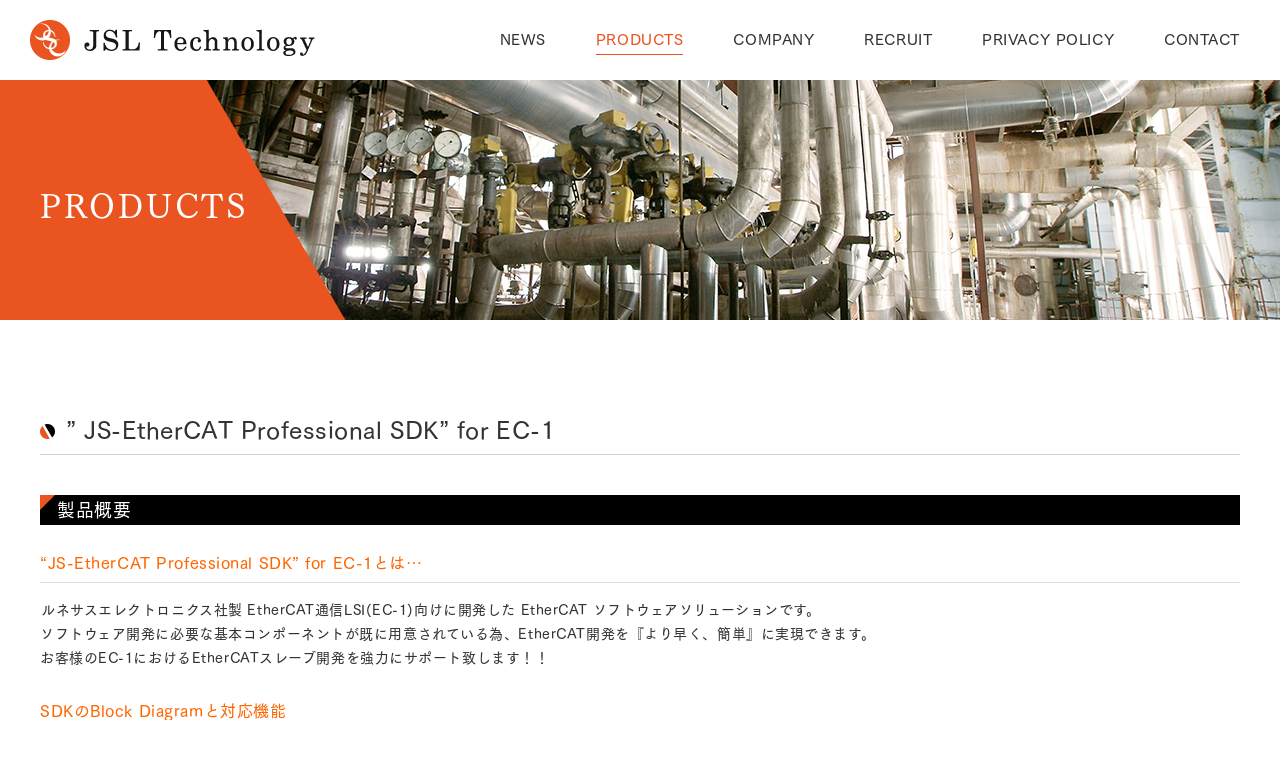

--- FILE ---
content_type: text/html; charset=UTF-8
request_url: https://jslt.co.jp/products/269
body_size: 28302
content:
<!DOCTYPE html>
<html lang="ja">
<head>
<!-- meta -->
<meta charset="utf-8">
<meta name="description" content="JSLテクノロジーからの製品情報やお知らせを配信しています。各種CPU向けのEtherCAT向けのSDK、産業用イーサーネットについてもお気軽にご相談ください。。">
<meta name="keywords" content="JSLTecnology,ジェイエスエルテクノロジー,栃木県,佐野市,組み込みソフトウェア開発販売,EtherCAT,ニュース,ブログ,お知らせ,NEWS,新着情報">
<meta name="viewport" content="width=device-width, initial-scale=1.0, user-scalable=no">
<!-- cms -->
<meta name='robots' content='max-image-preview:large' />
<link rel='stylesheet' id='wp-block-library-css' href='https://jslt.co.jp/wp/wp-includes/css/dist/block-library/style.min.css?ver=6.1.9' type='text/css' media='all' />
<link rel='stylesheet' id='classic-theme-styles-css' href='https://jslt.co.jp/wp/wp-includes/css/classic-themes.min.css?ver=1' type='text/css' media='all' />
<style id='global-styles-inline-css' type='text/css'>
body{--wp--preset--color--black: #000000;--wp--preset--color--cyan-bluish-gray: #abb8c3;--wp--preset--color--white: #ffffff;--wp--preset--color--pale-pink: #f78da7;--wp--preset--color--vivid-red: #cf2e2e;--wp--preset--color--luminous-vivid-orange: #ff6900;--wp--preset--color--luminous-vivid-amber: #fcb900;--wp--preset--color--light-green-cyan: #7bdcb5;--wp--preset--color--vivid-green-cyan: #00d084;--wp--preset--color--pale-cyan-blue: #8ed1fc;--wp--preset--color--vivid-cyan-blue: #0693e3;--wp--preset--color--vivid-purple: #9b51e0;--wp--preset--gradient--vivid-cyan-blue-to-vivid-purple: linear-gradient(135deg,rgba(6,147,227,1) 0%,rgb(155,81,224) 100%);--wp--preset--gradient--light-green-cyan-to-vivid-green-cyan: linear-gradient(135deg,rgb(122,220,180) 0%,rgb(0,208,130) 100%);--wp--preset--gradient--luminous-vivid-amber-to-luminous-vivid-orange: linear-gradient(135deg,rgba(252,185,0,1) 0%,rgba(255,105,0,1) 100%);--wp--preset--gradient--luminous-vivid-orange-to-vivid-red: linear-gradient(135deg,rgba(255,105,0,1) 0%,rgb(207,46,46) 100%);--wp--preset--gradient--very-light-gray-to-cyan-bluish-gray: linear-gradient(135deg,rgb(238,238,238) 0%,rgb(169,184,195) 100%);--wp--preset--gradient--cool-to-warm-spectrum: linear-gradient(135deg,rgb(74,234,220) 0%,rgb(151,120,209) 20%,rgb(207,42,186) 40%,rgb(238,44,130) 60%,rgb(251,105,98) 80%,rgb(254,248,76) 100%);--wp--preset--gradient--blush-light-purple: linear-gradient(135deg,rgb(255,206,236) 0%,rgb(152,150,240) 100%);--wp--preset--gradient--blush-bordeaux: linear-gradient(135deg,rgb(254,205,165) 0%,rgb(254,45,45) 50%,rgb(107,0,62) 100%);--wp--preset--gradient--luminous-dusk: linear-gradient(135deg,rgb(255,203,112) 0%,rgb(199,81,192) 50%,rgb(65,88,208) 100%);--wp--preset--gradient--pale-ocean: linear-gradient(135deg,rgb(255,245,203) 0%,rgb(182,227,212) 50%,rgb(51,167,181) 100%);--wp--preset--gradient--electric-grass: linear-gradient(135deg,rgb(202,248,128) 0%,rgb(113,206,126) 100%);--wp--preset--gradient--midnight: linear-gradient(135deg,rgb(2,3,129) 0%,rgb(40,116,252) 100%);--wp--preset--duotone--dark-grayscale: url('#wp-duotone-dark-grayscale');--wp--preset--duotone--grayscale: url('#wp-duotone-grayscale');--wp--preset--duotone--purple-yellow: url('#wp-duotone-purple-yellow');--wp--preset--duotone--blue-red: url('#wp-duotone-blue-red');--wp--preset--duotone--midnight: url('#wp-duotone-midnight');--wp--preset--duotone--magenta-yellow: url('#wp-duotone-magenta-yellow');--wp--preset--duotone--purple-green: url('#wp-duotone-purple-green');--wp--preset--duotone--blue-orange: url('#wp-duotone-blue-orange');--wp--preset--font-size--small: 13px;--wp--preset--font-size--medium: 20px;--wp--preset--font-size--large: 36px;--wp--preset--font-size--x-large: 42px;--wp--preset--spacing--20: 0.44rem;--wp--preset--spacing--30: 0.67rem;--wp--preset--spacing--40: 1rem;--wp--preset--spacing--50: 1.5rem;--wp--preset--spacing--60: 2.25rem;--wp--preset--spacing--70: 3.38rem;--wp--preset--spacing--80: 5.06rem;}:where(.is-layout-flex){gap: 0.5em;}body .is-layout-flow > .alignleft{float: left;margin-inline-start: 0;margin-inline-end: 2em;}body .is-layout-flow > .alignright{float: right;margin-inline-start: 2em;margin-inline-end: 0;}body .is-layout-flow > .aligncenter{margin-left: auto !important;margin-right: auto !important;}body .is-layout-constrained > .alignleft{float: left;margin-inline-start: 0;margin-inline-end: 2em;}body .is-layout-constrained > .alignright{float: right;margin-inline-start: 2em;margin-inline-end: 0;}body .is-layout-constrained > .aligncenter{margin-left: auto !important;margin-right: auto !important;}body .is-layout-constrained > :where(:not(.alignleft):not(.alignright):not(.alignfull)){max-width: var(--wp--style--global--content-size);margin-left: auto !important;margin-right: auto !important;}body .is-layout-constrained > .alignwide{max-width: var(--wp--style--global--wide-size);}body .is-layout-flex{display: flex;}body .is-layout-flex{flex-wrap: wrap;align-items: center;}body .is-layout-flex > *{margin: 0;}:where(.wp-block-columns.is-layout-flex){gap: 2em;}.has-black-color{color: var(--wp--preset--color--black) !important;}.has-cyan-bluish-gray-color{color: var(--wp--preset--color--cyan-bluish-gray) !important;}.has-white-color{color: var(--wp--preset--color--white) !important;}.has-pale-pink-color{color: var(--wp--preset--color--pale-pink) !important;}.has-vivid-red-color{color: var(--wp--preset--color--vivid-red) !important;}.has-luminous-vivid-orange-color{color: var(--wp--preset--color--luminous-vivid-orange) !important;}.has-luminous-vivid-amber-color{color: var(--wp--preset--color--luminous-vivid-amber) !important;}.has-light-green-cyan-color{color: var(--wp--preset--color--light-green-cyan) !important;}.has-vivid-green-cyan-color{color: var(--wp--preset--color--vivid-green-cyan) !important;}.has-pale-cyan-blue-color{color: var(--wp--preset--color--pale-cyan-blue) !important;}.has-vivid-cyan-blue-color{color: var(--wp--preset--color--vivid-cyan-blue) !important;}.has-vivid-purple-color{color: var(--wp--preset--color--vivid-purple) !important;}.has-black-background-color{background-color: var(--wp--preset--color--black) !important;}.has-cyan-bluish-gray-background-color{background-color: var(--wp--preset--color--cyan-bluish-gray) !important;}.has-white-background-color{background-color: var(--wp--preset--color--white) !important;}.has-pale-pink-background-color{background-color: var(--wp--preset--color--pale-pink) !important;}.has-vivid-red-background-color{background-color: var(--wp--preset--color--vivid-red) !important;}.has-luminous-vivid-orange-background-color{background-color: var(--wp--preset--color--luminous-vivid-orange) !important;}.has-luminous-vivid-amber-background-color{background-color: var(--wp--preset--color--luminous-vivid-amber) !important;}.has-light-green-cyan-background-color{background-color: var(--wp--preset--color--light-green-cyan) !important;}.has-vivid-green-cyan-background-color{background-color: var(--wp--preset--color--vivid-green-cyan) !important;}.has-pale-cyan-blue-background-color{background-color: var(--wp--preset--color--pale-cyan-blue) !important;}.has-vivid-cyan-blue-background-color{background-color: var(--wp--preset--color--vivid-cyan-blue) !important;}.has-vivid-purple-background-color{background-color: var(--wp--preset--color--vivid-purple) !important;}.has-black-border-color{border-color: var(--wp--preset--color--black) !important;}.has-cyan-bluish-gray-border-color{border-color: var(--wp--preset--color--cyan-bluish-gray) !important;}.has-white-border-color{border-color: var(--wp--preset--color--white) !important;}.has-pale-pink-border-color{border-color: var(--wp--preset--color--pale-pink) !important;}.has-vivid-red-border-color{border-color: var(--wp--preset--color--vivid-red) !important;}.has-luminous-vivid-orange-border-color{border-color: var(--wp--preset--color--luminous-vivid-orange) !important;}.has-luminous-vivid-amber-border-color{border-color: var(--wp--preset--color--luminous-vivid-amber) !important;}.has-light-green-cyan-border-color{border-color: var(--wp--preset--color--light-green-cyan) !important;}.has-vivid-green-cyan-border-color{border-color: var(--wp--preset--color--vivid-green-cyan) !important;}.has-pale-cyan-blue-border-color{border-color: var(--wp--preset--color--pale-cyan-blue) !important;}.has-vivid-cyan-blue-border-color{border-color: var(--wp--preset--color--vivid-cyan-blue) !important;}.has-vivid-purple-border-color{border-color: var(--wp--preset--color--vivid-purple) !important;}.has-vivid-cyan-blue-to-vivid-purple-gradient-background{background: var(--wp--preset--gradient--vivid-cyan-blue-to-vivid-purple) !important;}.has-light-green-cyan-to-vivid-green-cyan-gradient-background{background: var(--wp--preset--gradient--light-green-cyan-to-vivid-green-cyan) !important;}.has-luminous-vivid-amber-to-luminous-vivid-orange-gradient-background{background: var(--wp--preset--gradient--luminous-vivid-amber-to-luminous-vivid-orange) !important;}.has-luminous-vivid-orange-to-vivid-red-gradient-background{background: var(--wp--preset--gradient--luminous-vivid-orange-to-vivid-red) !important;}.has-very-light-gray-to-cyan-bluish-gray-gradient-background{background: var(--wp--preset--gradient--very-light-gray-to-cyan-bluish-gray) !important;}.has-cool-to-warm-spectrum-gradient-background{background: var(--wp--preset--gradient--cool-to-warm-spectrum) !important;}.has-blush-light-purple-gradient-background{background: var(--wp--preset--gradient--blush-light-purple) !important;}.has-blush-bordeaux-gradient-background{background: var(--wp--preset--gradient--blush-bordeaux) !important;}.has-luminous-dusk-gradient-background{background: var(--wp--preset--gradient--luminous-dusk) !important;}.has-pale-ocean-gradient-background{background: var(--wp--preset--gradient--pale-ocean) !important;}.has-electric-grass-gradient-background{background: var(--wp--preset--gradient--electric-grass) !important;}.has-midnight-gradient-background{background: var(--wp--preset--gradient--midnight) !important;}.has-small-font-size{font-size: var(--wp--preset--font-size--small) !important;}.has-medium-font-size{font-size: var(--wp--preset--font-size--medium) !important;}.has-large-font-size{font-size: var(--wp--preset--font-size--large) !important;}.has-x-large-font-size{font-size: var(--wp--preset--font-size--x-large) !important;}
.wp-block-navigation a:where(:not(.wp-element-button)){color: inherit;}
:where(.wp-block-columns.is-layout-flex){gap: 2em;}
.wp-block-pullquote{font-size: 1.5em;line-height: 1.6;}
</style>
<link rel="https://api.w.org/" href="https://jslt.co.jp/wp-json/" /><link rel="alternate" type="application/json+oembed" href="https://jslt.co.jp/wp-json/oembed/1.0/embed?url=https%3A%2F%2Fjslt.co.jp%2Fproducts%2F269" />
<link rel="alternate" type="text/xml+oembed" href="https://jslt.co.jp/wp-json/oembed/1.0/embed?url=https%3A%2F%2Fjslt.co.jp%2Fproducts%2F269&#038;format=xml" />
<!-- title -->
<title>PRODUCTS｜JSL Technology(ジェイエスエルテクノロジー)のサービス/製品情報。</title>
<!-- css -->
<script type="text/javascript" src="//webfont.fontplus.jp/accessor/script/fontplus.js?bD1wSU1TTXc%3D&box=Knio-mGXOu4%3D&aa=1" charset="utf-8"></script>
<link rel="stylesheet" media="all" href="/common/css/base.css">
<link rel="stylesheet" media="all" href="/css/products/style.css">
</head>
<body>
<noscript>
	<div id="noscript">当サイトを最適な状態で閲覧していただくにはブラウザの<span>JavaScriptを有効</span>にしてご利用下さい。<br>
		JavaScriptを無効のままご覧いただいた場合、正しい情報を取得できない場合がございます。</div>
</noscript>
<div id="wrapper">
<!-- /////////////////////////////////////////////////////////////////// -->

<div id="headerWrap">
	<header id="header">
		<h1 class="logo"><a href="/">
					PRODUCTS｜JSL Technology(ジェイエスエルテクノロジー)のサービス/製品情報
			</a></h1>
		<nav class="nav">
			<ul class="clearfix">
				<li class="nav01"><a href="/news/">NEWS</a></li>
				<li class="nav02"><a href="/products/">PRODUCTS</a></li>
				<li class="nav03"><a href="/company/">COMPANY</a></li>
				<li class="nav04"><a href="/recruit/">RECRUIT</a></li>
				<li class="nav05"><a href="/privacy/">PRIVACY POLICY</a></li>
				<li class="nav06"><a href="/contact/">CONTACT</a></li>
			</ul>
		</nav><!-- /#gNav -->
		<div id="menuButton"><span></span></div>
	</header><!-- /#header -->
</div><!-- /#headerWrap -->

<article id="content">









  <section id="pageTitle">
    <div class="wrap">
      <div class="title">
        <h2 class="ttl en">PRODUCTS</h2>
      </div>
    </div><!-- /.wrap -->
  </section><!-- /#pageTitle -->

<div class="wrap detail">

		<section id="newsSelect" class="section flex">
			<div id="newsSelectCategory" class="select">
				<p class="selectText en">Category</p>
				<div id="newsSelectCategoryBody">
					<select id="newsSelectCategoryBodySelect" class="selectBody" onchange="document.location.href=this.options[this.selectedIndex].value;">
						<option value="" selected disabled>選択する</option>
						<option value="https://jslt.co.jp/products/">ALL</option>
							<option value="https://jslt.co.jp/productscat/texas-instruments-iolink">Texas Instruments</option>
							<option value="https://jslt.co.jp/productscat/texas-instruments">Texas Instruments</option>
							<option value="https://jslt.co.jp/productscat/nxp-2">NXP</option>
							<option value="https://jslt.co.jp/productscat/nxp-ethercat-slave">NXP</option>
							<option value="https://jslt.co.jp/productscat/texas-instruments-ethercat-slave">Texas Instruments</option>
							<option value="https://jslt.co.jp/productscat/texas-instruments-2">Texas Instruments</option>
							<option value="https://jslt.co.jp/productscat/renesas-2">Renesas</option>
							<option value="https://jslt.co.jp/productscat/altera">ALTERA</option>
							<option value="https://jslt.co.jp/productscat/renesas-ethernetip">Renesas</option>
							<option value="https://jslt.co.jp/productscat/renesas-profinet">Renesas</option>
							<option value="https://jslt.co.jp/productscat/iolink-evb">IO-Link Device EVB</option>
							<option value="https://jslt.co.jp/productscat/acontis">Acontis</option>
							<option value="https://jslt.co.jp/productscat/nxp">NXP</option>
							<option value="https://jslt.co.jp/productscat/renesas">Renesas</option>
							<option value="https://jslt.co.jp/productscat/texas-instruments-ethernetip">Texas Instruments</option>
							<option value="https://jslt.co.jp/productscat/texas-instruments-driverpkg">Texas Instruments</option>
							<option value="https://jslt.co.jp/productscat/texas-instruments-profinet">Texas Instruments</option>
							<option value="https://jslt.co.jp/productscat/sdk">IO-Link Device SDK</option>
							<option value="https://jslt.co.jp/productscat/ethercat-slave">EtherCAT SLAVE</option>
							<option value="https://jslt.co.jp/productscat/infineon">infineon</option>
							<option value="https://jslt.co.jp/productscat/nxp-ethernetip">NXP</option>
							<option value="https://jslt.co.jp/productscat/altera-driverpkg">ALTERA</option>
							<option value="https://jslt.co.jp/productscat/cia402">CiA402 Profile</option>
							<option value="https://jslt.co.jp/productscat/xilinx">Xilinx</option>
							<option value="https://jslt.co.jp/productscat/ethercat-master">EtherCAT MASTER</option>
							<option value="https://jslt.co.jp/productscat/ethernetip">EtherNet/IP</option>
							<option value="https://jslt.co.jp/productscat/semi">SEMI Profile</option>
							<option value="https://jslt.co.jp/productscat/profinet">PROFINET</option>
							<option value="https://jslt.co.jp/productscat/iolink">IO-Link</option>
							<option value="https://jslt.co.jp/productscat/profibus">profibus</option>
							<option value="https://jslt.co.jp/productscat/driverpkg">ドライバパッケージ</option>
							<option value="https://jslt.co.jp/productscat/fl-net">FL-net</option>
							<option value="https://jslt.co.jp/productscat/service">受託サービス</option>
							<option value="https://jslt.co.jp/productscat/tap">TAP</option>
							</select>
				</div>
			</div>
			<div id="newsSelectArchive" class="select">
				<p class="selectText en">Archives</p>
				<div id="newsSelectArchiveBody">
					<select name="archive-dropdown" onchange="document.location.href=this.options[this.selectedIndex].value;" id="newsSelectBodySelect" class="selectBody">
						<option value="" selected disabled>選択する</option>
							<option value='https://jslt.co.jp/products/date/2025'> 2025 </option>
	<option value='https://jslt.co.jp/products/date/2024'> 2024 </option>
	<option value='https://jslt.co.jp/products/date/2023'> 2023 </option>
	<option value='https://jslt.co.jp/products/date/2022'> 2022 </option>
	<option value='https://jslt.co.jp/products/date/2020'> 2020 </option>
	<option value='https://jslt.co.jp/products/date/2019'> 2019 </option>
	<option value='https://jslt.co.jp/products/date/2018'> 2018 </option>
	<option value='https://jslt.co.jp/products/date/2017'> 2017 </option>
	<option value='https://jslt.co.jp/products/date/2016'> 2016 </option>
					</select>
				</div>
			</div>
		</section>
<h3 class="secTitle">” JS-EtherCAT Professional SDK” for EC-1</h3>
<div class="postContent clearfix">

  <div class="sec01 clearfix">
<h4><span class="s1"><b>製品概要</b></span></h4>
<h5 class="p1"><span class="s1" style="color: #ff6600;">&#8220;JS-EtherCAT Professional SDK&#8221; for EC-1とは…</span></h5>
<div style="display: block; clear: both;">
<p><img decoding="async" src="https://jslt.co.jp/wp/wp-content/themes/jsl/js/imgs/1x1.gif" alt="" />ルネサスエレクトロニクス社製 EtherCAT通信LSI(EC-1)向けに開発した EtherCAT ソフトウェアソリューションです。<br />
ソフトウェア開発に必要な基本コンポーネントが既に用意されている為、EtherCAT開発を『より早く、簡単』に実現できます。<br />
お客様のEC-1におけるEtherCATスレーブ開発を強力にサポート致します！！</p>
<div style="display: block; clear: both;">
<div style="clear: both; display: block;">
<h5 class="p1"><span class="s1" style="color: #ff6600;">SDKのBlock Diagramと対応機能</span></h5>
<div style="clear: both; display: block;">
<p><img decoding="async" loading="lazy" class="size-full wp-image-271 aligncenter" src="https://jslt.co.jp/wp/wp-content/uploads/2017/02/ECAT-SDK-EC-1-SW-Block.png" alt="" width="864" height="474" /></p>
<p>&nbsp;</p>
<p><img decoding="async" loading="lazy" class="aligncenter size-full wp-image-273" src="https://jslt.co.jp/wp/wp-content/uploads/2017/02/ECAT-SDK-EC-1-SW-Block2.png" alt="" width="834" height="202" /></p>
</div>
</div>
</div>
</div>
<h5><span style="color: #ff6600;">User Application</span></h5>
<div style="clear: both; display: block;"><img decoding="async" src="https://jslt.co.jp/wp/wp-content/themes/jsl/js/imgs/1x1.gif" alt="" />ユーザーが各種アプリケーション仕様に基づいて実装を行う部分です。SDKではデモ用の<br />
サンプルアプリが実装されています。DC/FoEといった機能がデフォルトで実装されております。</p>
<div style="display: block; clear: both;"><img decoding="async" src="https://jslt.co.jp/wp/wp-content/themes/jsl/js/imgs/1x1.gif" alt="" /></div>
</div>
<h5 style="clear: both; display: block;"><span style="color: #ff6600;">Beckhoff EtherCAT Slave Stack</span></h5>
<div style="clear: both; display: block;">
<div style="clear: both; display: block;"><img decoding="async" src="https://jslt.co.jp/wp/wp-content/themes/jsl/js/imgs/1x1.gif" alt="" />Beckhoff社が提供するEtherCATスレーブスタックです。ライセンスの都合上直接提供出来ない為、<br />
SDKではBeckhoff社のWEBよりダウンロードしたコードを特定フォルダに格納する だけで</div>
<div style="clear: both; display: block;">
<p>ビルドして使用出来る状態で提供致しています。</p>
<div style="display: block; clear: both;"><img decoding="async" src="https://jslt.co.jp/wp/wp-content/themes/jsl/js/imgs/1x1.gif" alt="" /></div>
</div>
<h5 style="clear: both; display: block;"><span style="color: #ff6600;">EtherCAT Slave Controller</span></h5>
<div style="clear: both; display: block;">
<div style="clear: both; display: block;">
<div style="clear: both; display: block;">
<div style="clear: both; display: block;">
<p><img decoding="async" src="https://jslt.co.jp/wp/wp-content/themes/jsl/js/imgs/1x1.gif" alt="" />EC-1に内蔵したEtherCAT IPです。<img decoding="async" src="https://jslt.co.jp/wp/wp-content/themes/jsl/js/imgs/1x1.gif" alt="" /><img decoding="async" src="https://jslt.co.jp/wp/wp-content/themes/jsl/js/imgs/1x1.gif" alt="" /></p>
<p>&nbsp;</p>
</div>
</div>
</div>
</div>
</div>
<div style="display: block; clear: both;">
<div style="display: block; clear: both;">
<div style="clear: both; display: block;">
<div style="clear: both; display: block;">
<h5 style="clear: both; display: block;"><span style="color: #ff6600;"><img decoding="async" src="https://jslt.co.jp/wp/wp-content/themes/jsl/js/imgs/1x1.gif" alt="" />ハードウェア構成</span></h5>
<p><img decoding="async" loading="lazy" class="aligncenter size-full wp-image-272" src="https://jslt.co.jp/wp/wp-content/uploads/2017/02/ECAT-SDK-EC-1-HW-Block.png" alt="" width="791" height="491" /></p>
<p><img decoding="async" src="https://jslt.co.jp/wp/wp-content/themes/jsl/js/imgs/1x1.gif" alt="" /></p>
<div style="clear: both; display: block;">
<h5 style="clear: both; display: block;"><span style="color: #ff6600;"><img decoding="async" src="https://jslt.co.jp/wp/wp-content/themes/jsl/js/imgs/1x1.gif" alt="" />このようなお客様にお勧めです</span></h5>
<div style="clear: both; display: block;"><img decoding="async" src="https://jslt.co.jp/wp/wp-content/themes/jsl/js/imgs/1x1.gif" alt="" />・開発期間が短いお客様</div>
<div style="clear: both; display: block;">・EC-1を使用した開発が不慣れなお客様<br />
・&#8221;CiA402&#8243;や&#8221;SEMIプロファイル&#8221;に対応したいお客様</div>
<div style="clear: both; display: block;">・現状のシステムにEtherCAT通信をアドオン（通信ICとして使用）したいお客様</div>
</div>
</div>
</div>
</div>
</div>
</div>
<!-- /.sec01 -->
  <div class="sec01 clearfix">
<h4>特徴</h4>
<div style="clear: both; display: block;">
<h5><span style="color: #ff6600;">DC割り込み / PDI割り込み対応済み</span></h5>
</div>
<div style="clear: both; display: block;">
<div style="clear: both; display: block;">
<p><span style="color: #000000;">DC/PDI割り込みにもすでに対応しております。<br />
</span></p>
<div style="clear: both; display: block;">
<div style="clear: both; display: block;">
<h5><span style="color: #ff6600;">任意OS / ”Non OS”対応可能</span></h5>
<div style="clear: both; display: block;">JSL EtherCAT SDKシリーズの特徴となる“ <span style="color: #ff0000;">OS Wrapper API</span>”も実装しております。<br />
それにより、<span style="color: #000000;">簡単にμITRON等の汎用OSへの載せ替えが可能です</span>。</div>
<div style="clear: both; display: block;">
<div style="clear: both; display: block;"><img decoding="async" src="https://jslt.co.jp/wp/wp-content/themes/jsl/js/imgs/1x1.gif" alt="" /></div>
<div style="clear: both; display: block;">
<div style="clear: both; display: block;">
<h5><span style="color: #ff6600;">32bit I/O 入出力サンプル対応済み</span></h5>
<div style="clear: both; display: block;"><span style="color: #000000;">32bit I/O 入出力サンプルソフトが既に用意され</span>ております。<br />
開発の中でデバッグ等、直ぐに使える状態に御座います。</div>
<div style="clear: both; display: block;"></div>
</div>
</div>
</div>
</div>
</div>
</div>
</div>
</div>
<!-- /.sec01 -->
  <div class="sec01 clearfix">
<h4>開発環境</h4>
<h5><span style="color: #ff6600;">開統合環境</span></h5>
<p><span style="color: #ff0000;"> </span><a href="http://www.iar.com/EWARM_jp" target="_blank" rel="noopener noreferrer">IARシステムズ社製 <span lang="EN-US">IAR Embedded Workbench</span><span lang="EN-US">™</span><span lang="EN-US"> for Arm</span></a></p>
<h5><span style="color: #ff6600;">JTAG</span></h5>
<p><a href="http://www.iar.com/Ijet_jp" target="_blank" rel="noopener noreferrer">IARシステムズ社製 I-jet™, I-jet Trace™</a></p>
<h5><span style="color: #ff6600;">評価</span><span style="color: #ff6600;">ボード</span></h5>
<p>テセラ・テクノロジー株式会社 ： TS-EC-1</p>
</div>
<!-- /.sec01 -->
  <div class="sec01 clearfix">
<h4>評価版</h4>
<p>”まずはどんなものか？”というお客様に、無償評価版をご用意しております。<br />
お気軽に『<a href="../contact">お問合せフォーム</a>』から評価版希望の旨ご連絡ください。</p>
</div>
<!-- /.sec01 -->
  <div class="sec01 clearfix">
<h4>お問合せ</h4>
<p>ご不明点、ご質問等 御座いましたら、お気軽に『<a href="../contact/">お問い合わせフォーム</a>』、もしくは、お電話にて<br />
お問合せ下さい。また、&#8221;JS-EtherCAT Professional SDK&#8221; for R-IN を使用したデモ機もご用意しております。<br />
直接ご訪問させて頂き、デモと合わせて、より詳細な仕様などのご説明も可能ですので、<br />
こちらもお気軽にご連絡下さい。</p>
</div>
<!-- /.sec01 -->
  




</div>
<!-- /.postContent-->


<div class="pager cf">
<p class="prev"><a href="https://jslt.co.jp/products/144" rel="prev">＜ PREV</a></p>
<p class="back"><a href="/products">INDEX</a></p>
<p class="next"><a href="https://jslt.co.jp/products/296" rel="next">NEXT ＞</a></p>
</div>
<!-- /.pager -->


</div>
<!-- /.wrap -->



</article><!-- /#content -->


<div id="pageTop"><a href="#wrapper">PAGE TOP</a></div>

<div id="footer">
	<div id="fAddress">
		<h3 class="logo"><a href="">JSL Technology</a></h3>
		<p class="address"><span>JSLテクノロジー 株式会社</span><span>〒326-0822</span><span>栃木県足利市田中町911-1 アンタレスビル 2F</span></p>
	</div>
	<div id="fContact">
		<div class="inner">
			<p class="text">ご質問・ご相談・お問い合わせはこちら<span class="tel">Tel : <span><a href="tel:0284-22-7091">0284-22-7091</a></span></span></p>
			<div class="btn01"><a href="/contact/">CONTACT</a></div>
		</div>
	</div>
	<p id="copyright">Copyright &copy; JSL Technology All rights reserved.</p>
</div><!-- /#footer -->
<!-- /////////////////////////////////////////////////////////////////// -->
<div id="menu">
	<div id="menuMain">
		<div id="menuContents">
			<div id="menuTop">
				<ul>
					<li class="nav01"><a href="/news/">NEWS</a></li>
					<li class="nav02"><a href="/products/">PRODUCTS</a></li>
					<li class="nav03"><a href="/company/">COMPANY</a></li>
					<li class="nav04"><a href="/recruit/">RECRUIT</a></li>
					<li class="nav05"><a href="/privacy/">PRIVACY POLICY</a></li>
					<li class="nav06"><a href="/contact/">CONTACT</a></li>
				</ul>
			</div>
			<div id="menuBottom">
				<p id="menuBottomAddress">JSLテクノロジー 株式会社<br>〒326-0822<br>栃木県足利市田中町911-1 アンタレスビル 2F</p>
				<div id="menuBottomTel">
					<p>ご質問・ご相談・お問い合わせはこちら</p>
					<p>Tel : <span><a href="tel:0284-22-7091">0284-22-7091</a></span></p>
				</div>
			</div>
		</div>
	</div>
</div>
</div><!-- /#wrapper -->
<!-- js -->
<script src="/common/js/lib.js" id="libJS"></script>
<script src="/common/js/util.js"></script>
<script src="/common/js/init.js"></script>
<script src="/common/js/libs/jquery.backgroundSize.js"></script>
<script src="/common/js/libs/heightLine.js"></script>
</body>
</html>


--- FILE ---
content_type: text/css
request_url: https://jslt.co.jp/common/css/base.css
body_size: 19377
content:
@charset "utf-8";
/**
 * base.css
 */

/* import
--------------------------------------------------*/
@import "init.css";


/* html, body
--------------------------------------------------*/
body {
	background: #ffffff;
	-webkit-text-size-adjust: 100%;
}


/* siteCommonStyle
--------------------------------------------------*/
/* selection */
::-moz-selection {}
::selection {}

/* a */
a {
	color: #ea5420;
	text-decoration: underline;
	-webkit-transition: 0.2s;
	-moz-transition: 0.2s;
	-o-transition: 0.2s;
	-ms-transition: 0.2s;
	transition: 0.2s;
}
a:hover {
	text-decoration: none;
}
a:before,
a:after {
	-webkit-transition: 0.2s;
	-moz-transition: 0.2s;
	-o-transition: 0.2s;
	-ms-transition: 0.2s;
	transition: 0.2s;
}



.btn01 {
	text-align: center;
}
.btn01 a {
	display: inline-block;
	position: relative;
	padding: 0 39px 0 49px;
	border: #ea5420 solid 1px;
	color: #ea5420;
	line-height: 38px;
	text-decoration: none;
}
.btn01 a:before,
.btn01 a:after {
	content: '';
	position: absolute;
	top: 50%;
	left: 12px;
	width: 5px;
	height: 9px;
	margin-top: -5px;
	background-repeat: no-repeat;
	background-position: center center;
}
.btn01 a:before {
	background-image: url(../imgs/arw-right_orange.svg);
}
.btn01 a:after {
	background-image: url(../imgs/arw-right_white.svg);
	opacity: 0;
}
.btn01 a:hover {
	background: #ea5420;
	color: #ffffff;
}
.btn01 a:hover:before {
	opacity: 0;
}
.btn01 a:hover:after {
	opacity: 1;
}

/* font */
.en {
/*	font-family: 'Old Standard TT', serif;*/
	font-family: 'FOT-筑紫明朝 Pr6', 'TsukuMinPr6-RB', serif;
	letter-spacing: 0.08em;
}

/* cap */
.caption,
.cap {
	color: #999999;
	font-size: 83.4%;
}
.cap {
	padding-top: 5px;
}

/* formText */
.formText {
	padding: 3px 2px;
	border: #ccc solid 1px;
}


/* layout
--------------------------------------------------*/
/* wrapper */
#wrapper {
	position: relative;
	min-width: 1200px;
	color: #333333;
/*	font-family: 'Noto Sans Japanese', '游ゴシック', 'Yu Gothic', YuGothic, 'ヒラギノ角ゴ Pro W3', 'Hiragino Kaku Gothic Pro', 'メイリオ', Meiryo, 'ＭＳ Ｐゴシック', sans-serif;
*/	font-family: 'FOT-筑紫ゴシック Pr5N D', 'TsukuGoPr5N-D', '游ゴシック', 'Yu Gothic', YuGothic, 'ヒラギノ角ゴ Pro W3', 'Hiragino Kaku Gothic Pro', 'メイリオ', Meiryo, 'ＭＳ Ｐゴシック', sans-serif;
	font-weight: 500;
	font-size: 14px;
	line-height: 1.72;
	text-align: left;
	letter-spacing: 0.04em;
}
.wrap {
	width: 1200px;
	margin-right: auto;
	margin-left: auto;
}

/* header */
#headerWrap {
	position: relative;
	z-index: 5;
	height: 80px;
}
#headerWrap #header {
	box-sizing: border-box;
	position: absolute;
	top: 0;
	left: 0;
	z-index: 10;
	width: 100%;
	height: 80px;
	padding: 20px 40px 20px 30px;
	background: #ffffff;
}
#headerWrap #header.fixed {
	position: fixed;
}
#headerWrap #header .logo {
	float: left;
}
#headerWrap #header .logo a {
	display: block;
	overflow: hidden;
	width: 285px;
	height: 40px;
	background: url(../imgs/logo_black.png) no-repeat center center;
	text-indent: -5260px;
}
#headerWrap #header .nav {
	float: right;
}
#headerWrap #header .nav ul li {
	float: left;
	margin-left: 50px;
	font-size: 107.2%;
	line-height: 40px;
}
#headerWrap #header .nav ul li:first-child {
	margin-left: 0;
}
#headerWrap #header .nav ul li a {
	display: inline-block;
	position: relative;
	color: #333333;
	text-decoration: none;
}
#headerWrap #header .nav ul li a:after {
	content: '';
	position: absolute;
	bottom: 0;
	left: 0;
	width: 100%;
	border-bottom: transparent solid 1px;
}
#headerWrap #header .nav ul li a:hover {
	color: #ea5420;
}
#headerWrap #header .nav ul li.on a,
#headerWrap #header .nav ul li a:hover:after {
	bottom: 5px;
	border-bottom-color: #ea5420;
}

/* content */
#content {
	position: relative;
	z-index: 1;
}

/* footer */
#pageTop {
	position: fixed;
	right: 20px;
	bottom: 20px;
	z-index: 10;
}
#pageTop.bottom {
	position: absolute;
}
#pageTop a {
	display: block;
	overflow: hidden;
	position: relative;
	top: 60px;
	width: 38px;
	height: 38px;
	border: #ea5420 solid 1px;
	text-indent: -5260px;
}
#pageTop.show a {
	top: 0;
}
#pageTop a:before,
#pageTop a:after {
	content: '';
	position: absolute;
	top: 50%;
	left: 50%;
	width: 16px;
	height: 9px;
	margin: -5px 0 0 -8px;
	background-repeat: no-repeat;
	background-position: center center;
}
#pageTop a:before {
	background-image: url(../imgs/pagetop.svg);
}
#pageTop a:after {
	background-image: url(../imgs/pagetop_ov.svg);
	opacity: 0;
}
#pageTop a:hover {
	background: #ea5420;
}
#pageTop a:hover:before {
	opacity: 0;
}
#pageTop a:hover:after {
	opacity: 1;
}
#footer {
	position: relative;
	z-index: 1;
	margin-top: 80px;
	background: #000000;
	color: #ffffff;
}
#footer #fAddress {
	display: table;
	margin: 0 auto;
	padding: 40px 0 25px;
}
#footer #fAddress .logo,
#footer #fAddress .address {
	display: table-cell;
	vertical-align: middle;
}
#footer #fAddress .logo a {
	display: block;
	overflow: hidden;
	width: 285px;
	height: 40px;
	background: url(../imgs/logo_white.png) no-repeat center center;
	text-indent: -5260px;
}
#footer #fAddress .address {
	padding-left: 25px;
}
#footer #fAddress .address span {
	margin: 0 0 0 10px;
}
#footer #fAddress .address span:first-ofptype {
	margin: 0;
}
#footer #fContact {
	background: #181818;
}
#footer #fContact .inner {
	display: table;
	height: 70px;
	margin: 0 auto;
}
#footer #fContact .text,
#footer #fContact .btn01 {
	display: table-cell;
	vertical-align: middle;
}
#footer #fContact .text {
	padding-right: 40px;
}
#footer #fContact .tel {
	margin-left: 25px;
	font-size: 142.9%;
	font-family: 'FOT-筑紫明朝 Pr6', 'TsukuMinPr6-RB', serif;
	letter-spacing: 0.08em;
}
#footer #fContact .tel span {
	font-size: 180%;
}
#footer #fContact .tel a{
	text-decoration: none;
	color: #fff;
}
#footer #fContact .btn01 a {
	border-color: #464646;
	color: #ffffff;
}
#footer #fContact .btn01 a:hover {
	border-color: #ea5420;
}
#footer #copyright {
	padding: 30px 0 45px;
	font-size: 85.8%;
	line-height: 1;
	text-align: center;
}




/* 下層
--------------------------------------------------*/
#pageTitle {
	overflow: hidden;
	position: relative;
	height: 240px;
	background: url(../imgs/main-bg.jpg) no-repeat right top;
	background-size: cover;
	color: #ffffff;
}
#pageTitle:before {
	content: '';
	position: absolute;
	top: 0;
	right: 50%;
	width: 50%;
	height: 100%;
	margin-right: 364px;
	background: #ea5420;
	transform: skewX(30deg);
}
#pageTitle .wrap {
	position: relative;
	z-index: 1;
}
#pageTitle .title {
	width: 350px;
}
#pageTitle .title .ttl {
	margin-top: 110px;
	color: #ffffff;
	font-size: 242%;
	line-height: 1;
}

/* change-btn */
.change-btn{
	display: table;
	width: 100%;
	padding-bottom: 40px;
}
.change-btn .btn{
	display: table-cell;
	width: 50%;
	height: 60px;
	border:1px solid #ea5420;
	font-size: 18px;
	text-align: center;
	vertical-align: middle;
	text-decoration: none;
}
.change-btn .btn a{
	display: block;
	width: 100%;
}
.change-btn .btn:hover{
	background:#ea5420;
	color: #ffffff;
}
.change-btn .is-current{
	background:#ea5420;
	color: #ffffff;
}

/* column1
-------------------------*/
.column1{
	margin-top: 90px;
	margin-bottom: 80px;
}

.column1 .title{
	font-size:192%;
	color: #ea5420;
	margin-bottom:30px;
	line-height: 1;
}



.column1 .read{
	margin-bottom: 40px;
}

/* column2
-------------------------*/
.column2 {
  display: table;
  table-layout: fixed;
  width: 100%;
  border-collapse: collapse;
}
.column2 > div {
  display: table-cell;
  vertical-align: top;
}
.column2 .l-margin {
}
.column2 .r-margin {
	background: #1f1f1f;
}
.column2 .r-margin .line01{
	background: #000;
	display: block;
}
.column2 .r-margin .line02{
	background: #000;
	display: block;
}


.column2 #main {
  width: 890px;
  padding-right: 80px;
  padding-bottom: 80px;
}
.column2 #main .inner{
	padding-top: 90px;
}

/* secTitle */
.secTitle{
	background: url(../imgs/icon-ttl.png) no-repeat left 14px;
	padding-left: 26px;
	padding-bottom: 3px;
	font-size: 171%;
	border-bottom:1px solid #d4d4d4;
}

/* title */
h4{
	background: url(../imgs/mark.gif) no-repeat left top #000;
	padding:0px 0 0px 17px;
	font-size:128%;
	color: #fff;
	margin-bottom: 25px;
}
h5{
	padding:0 0 5px 0;
	font-size:114%;
	color: #ea5420;
	margin-bottom: 15px;
	border-bottom: 1px solid #dedede;
}


/* aside
-------------------------*/
#aside{
	width: 230px;
	background: #1f1f1f;
	padding-bottom: 100px;
}
#aside .title{
	font-size:142%;
	color: #fff;
	padding: 8px 0 8px 30px;
	background: url(../imgs/mark.gif) no-repeat left top #000000;
}
#aside .inner{
	padding: 15px 30px 30px;
}
/* cat */
#aside .cat ul li{
	background-image: url(../imgs/arw-right_orange.svg);
	background-repeat: no-repeat;
	background-position: left 8px;
	margin-bottom: 8px;
	padding-left: 13px;
}
#aside .cat ul li a{
	text-decoration: none;
	color: #fff;
}
#aside .cat ul li a:hover{
	color: #e25120;
}
/* archive */
#aside .archive.side{
}
#aside .archive.side .title{
}
#aside dl{
    float: left;
    position: relative;
}
#aside dt{
    width: 170px;
    border: 1px solid #464646;
    outline: 0;
    display: table;
    color: #fff;
}
#aside dt p{
    padding: 4px 0 4px 12px;
    float: left;
    display: table-cell;
}
#aside dt span{
	background-color: #262626;
	background-image: url(../imgs/arw-down_white.svg);
	background-repeat: no-repeat;
	background-position: center 13px;
	width: 30px;
    display: table-cell;
    border-left: 1px solid #464646;
}
#aside dt:hover{
	cursor: pointer;
}
#aside dt.active span{
	transform: rotateX(180deg);
	background-color:inherit;
}
#aside dd{
	display: none;
	position: absolute;
	border-right: 1px solid #464646;
	border-left: 1px solid #464646;
	border-bottom: 1px solid #464646;
	border-top: none;
    width:171px;
    -webkit-box-sizing: border-box;
	-moz-box-sizing: border-box;
	-o-box-sizing: border-box;
	-ms-box-sizing: border-box;
	box-sizing: border-box;
	z-index: 1;
}
#aside dd ul{
	padding: 8px 0;
}
#aside dd ul li a{
	text-decoration: none;
	display: block;
    padding: 4px 0 4px 24px;
    color: #fff;
}
#aside dd ul li a:hover{
	color: #e25120;
}
#overlay{
	position: fixed;
	top: 0;
	left:0;
	width: 100%;
	height: 100%;
	z-index: 1;
	display: none;
}

/* pageNav
-------------------------*/
.pageNav {
	text-align: center;
	position:relative;
}
.pageNav .page,
.pageNav span,
.pageNav .previouspostslink,
.pageNav .nextpostslink{
	padding: 0px 6px;
	margin-right:10px;
	text-decoration:none;
	color: #fff;
	background: #c8c8c8;
}
.pageNav .current {
	background: #ea5420;
	color: #fff;
}
.pageNav a.page:hover,
.pageNav .previouspostslink:hover,
.pageNav .nextpostslink:hover{
	background: #ea5420;
}
.pageNav .extend {
	border:none;
}

.pageNav .previouspostslink,
.pageNav .nextpostslink{
	padding: 0px 2px;
}


/* pageNav詳細
-------------------------*/

.pager{
	position: relative;
}
.pager.bottom{
	background:none;
	padding: 0px;
}
.pager .prev{
	position: absolute;
	left: 0;
	top: 0px;
}
.pager .next{
	position: absolute;
	right: 0;
	top: 0px;
}
.pager .back{
	text-align: center;
}
.pager .back a{
	padding: 3px 8px;
	color: #fff;
	text-decoration: none;
	background: #c8c8c8;
}
.pager .back a:hover{
	color: #fff;
	text-decoration: none;
	background: #ea5420;
}
.prev a,
.next a{
	text-decoration: none;
	color: #fff;
	background: #c8c8c8;
	padding: 3px 8px;
}
.prev a:hover,
.next a:hover{
	background: #ea5420;
}

/****************************************

          WordPress Misc

*****************************************/

.aligncenter {
	display: block;
	margin-right: auto;
	margin-left: auto;
}
.alignleft {
	float: left;
}
.alignright {
	float: right;
}
.wp-caption {
	margin: 10px;
	padding-top: 4px;
	border: 1px solid #ddd;
	-webkit-border-radius: 3px;
	-moz-border-radius: 3px;
	border-radius: 3px;
	background-color: #f3f3f3;
	text-align: center;
}
.wp-caption-text,
.gallery-caption{
	font-size: 80%;
}
.wp-caption img {
	margin: 0;
	padding: 0;
	border: 0 none;
}
.wp-caption-dd {
	margin: 0;
	padding: 0 4px 5px;
	font-size: 11px;
	line-height: 17px;
}
img.alignright {
    display: inline-block;
    margin: 0 0 1em 1.5em;
}
img.alignleft {
    display: inline-block;
    margin: 0 1.5em 1em 0;
}
img.aligncenter  {
    /* display: inline-block; */
     margin: 2em auto;
}
img.size-auto, img.size-full, img.size-large, img.size-medium, .attachment img, .widget-container img {
    height: auto;
    max-width: 100%;
}

/* notfound
--------------------------------------------------*/
	#notfound {
		padding: 50px 0;
		text-align: center;
	}
	#notfound h2 {
		font-size: 200%;
		font-weight: bold;
	}
	#notfound p {
		font-size: 133%;
	}

/* eachStyle
--------------------------------------------------*/

#menu,
#menuButton {
	display: none;
}















/* SP@200610
--------------------------------------------------*/
@media screen and (max-width:768px) {
	html {
		overflow-x: hidden;
	}
	#wrapper {
		min-width: 0;
	}
	.wrap {
		width: 100%;
	}


	/* header */
	#headerWrap {
		height: 44px;
	}
	#headerWrap #header {
		overflow: hidden;
		position: relative;
		height: 44px;
		padding: 0 0 0 10px;
	}
	#headerWrap #header::before {
		content: "";
		position: absolute;
		height: 44px;
		width: 100px;
		background: #EA541F;
		top: 0;
		right: -45px;
		transform: skewX(-35deg);
	}
	#headerWrap #header .logo {
		float: none;
	}
	#headerWrap #header .logo a {
		width: 172px;
		height: 24px;
		background-size: cover;
		position: absolute;
		top: 50%;
		transform: translateY(-50%);
	}
	#headerWrap #header .nav {
		display: none;
	}





	/* change-btn */
	.change-btn {
		display: table;
		width: 100%;
		padding-bottom: 20px;
	}
	.change-btn .btn {
		height: 50px;
		font-size: 14px;
	}
	.change-btn .btn a {
		display: block;
		width: 100%;
	}
	.change-btn .btn span span {
		display: none;
	}





	/* column1
	-------------------------*/
	.column1 {
		margin-top: 40px;
		margin-bottom: 0;
	}
	.column1 .read {
		margin: 0 0 30px;
	}
	.column1 .title {
		font-size: 22px;
		margin: 0 0 20px;
	}



	/* column2
	-------------------------*/
	.column2 {
		display: block;
	}
	.column2 > div {
		display: block;
	}
	.column2 .l-margin {
		display: none;
	}
	.column2 .r-margin {
		display: none;
	}
	.column2 #main {
		box-sizing: border-box;
		width: 100%;
		padding: 0 20px;
	}
	.column2 #main .inner{
		padding: 0;
	}
	#aside {
		display: none;
	}



	/* secTitle */
	.secTitle{
		background: url(../imgs/icon-ttl.png) no-repeat left 11px;
		padding-left: 20px;
		font-size: 22px;
		line-height: 1.4;
	}

	/* title */
	h4{
		font-size: 16px;
		margin-bottom: 20px;
	}
	h5{
		font-size: 15px;
	}




	/* 下層
	--------------------------------------------------*/
	#pageTitle {
		position: relative;
		height: 140px;
		color: #ffffff;
	}
	#pageTitle:before {
		display: none;
	}
	#pageTitle .wrap {
		position: static;
	}
	#pageTitle .title {
		width: auto;
		position: absolute;
		bottom: 0;
		left: -20px;
		background: #EA541F;
		padding: 9px 50px 9px 40px;
		transform: skewX(35deg);
	}
	#pageTitle .title .ttl {
		font-size: 26px;
		margin: 0;
		transform: skewX(-35deg);
	}





	/* pageNav
	-------------------------*/
	.pageNav .page,
	.pageNav span,
	.pageNav .previouspostslink,
	.pageNav .nextpostslink{
		padding: 5px 8px;
	}
	.pageNav span.current {
		background: #ea5420;
		color: #fff;
		border: 1px solid #ea5420;
	}
	.pageNav .pages {
		display: none;
	}


	/* pageNav詳細
	-------------------------*/

	.pager{
		position: relative;
	}
	.pager.bottom{
		background:none;
		padding: 0px;
	}
	.pager .prev{
		position: absolute;
		left: 0;
		top: 0px;
	}
	.pager .next{
		position: absolute;
		right: 0;
		top: 0px;
	}
	.pager .back{
		text-align: center;
	}
	.pager .back a{
		padding: 3px 8px;
		color: #fff;
		text-decoration: none;
		background: #c8c8c8;
	}
	.pager .back a:hover{
		color: #fff;
		text-decoration: none;
		background: #ea5420;
	}
	.prev a,
	.next a{
		text-decoration: none;
		color: #fff;
		background: #c8c8c8;
		padding: 3px 8px;
	}
	.prev a:hover,
	.next a:hover{
		background: #ea5420;
	}






	/* footer */
	#footer {
		margin-top: 40px;
		padding: 40px 0;
	}
	#pageTop.bottom {
		bottom: -46px;
	}
	#footer #fAddress {
		display: block;
		margin: 0;
		padding: 0;
	}
	#footer #fAddress .logo,
	#footer #fAddress .address {
		display: block;
	}
	#footer #fAddress .logo a {
		background-size: cover;
		width: 243px;
		height: 34px;
		margin: 0 auto 20px;
	}
	#footer #fAddress .address {
		padding: 0;
		text-align: center;
		font-size: 13px;
		line-height: 1.4;
		margin: 0 0 30px;
	}
	#footer #fAddress .address span {
		display: block;
		margin: 0;
	}
	#footer #fContact {
		padding: 20px 0;
		margin: 0 0 30px;
	}
	#footer #fContact .inner {
		display: block;
		height: auto;
		margin: 0 auto;
	}
	#footer #fContact .text,
	#footer #fContact .btn01 {
		display: block;
	}
	#footer #fContact .text {
		padding: 0;
		text-align: center;
		line-height: 1;
	}
	#footer #fContact .tel {
		display: block;
		margin: 10px 0 30px;
		font-size: 14px;
	}
	#footer #fContact .tel span {
		font-size: 34px;
	}
	#footer #copyright {
		padding: 0;
		font-size: 11px ;
	}


	#menu,
	#menuButton {
		display: block;
	}

	#menuButton {
		position: absolute;
		height: 13px;
		width: 25px;
		right: 10px;
		top: 50%;
		transform: translateY(-50%);
	}
	#menuButton::before,
	#menuButton::after {
		content: "";
		position: absolute;
		width: 100%;
		height: 1px;
		background: #fff;
		transition: transform 0.2s;
	}
	#menuButton::before {
		top: 0;
	}
	#menuButton::after {
		bottom: 0;
	}
	#menuButton span {
		position: absolute;
		width: 100%;
		height: 1px;
		background: #fff;
		top: 50%;
		transform: translateY(-50%);
	}
	.open #menuButton span {
		display: none;
	}
	.open #menuButton::before {
		top: 6px;
		transform: rotate(45deg);
	}
	.open #menuButton::after {
		transform: rotate(-45deg);
		bottom: 6px;
	}


	#menuMain {
		display: none;
	}
	.open #menuMain {
		display: block;
		position: fixed;
		top: 44px;
		z-index: 5000;
		background: #fff;
		width: 100%;
		text-align: center;
	}
	.open #main,
	.open #content,
	.open #pageTop,
	.open #footer {
		visibility: hidden;
		opacity: 0;
		height: 0;
	}

	#menuContents {
		overflow-y: scroll;
	}
	#menuTop {
		padding: 46px 0 60px;
	}
	#menuTop li {
		line-height: 1;
		margin: 0 0 30px;
		animation: menuTop 0.3s ease forwards;
		opacity: 0;
		transform: translateX(-20px);
	}
	@keyframes menuTop {
		0% {
			opacity: 0;
			transform: translateX(-20px);
		}
		100% {
			opacity: 1;
			transform: translateX(0);
		}
	}
	#menuTop li:last-of-type {
		margin: 0;
	}
	#menuTop li:nth-of-type(2) {
		animation-delay: 0.1s;
	}
	#menuTop li:nth-of-type(3) {
		animation-delay: 0.2s;
	}
	#menuTop li:nth-of-type(4) {
		animation-delay: 0.3s;
	}
	#menuTop li:nth-of-type(5) {
		animation-delay: 0.4s;
	}
	#menuTop li:nth-of-type(6) {
		animation-delay: 0.5s;
	}
	#menuTop li a {
		font-size: 28px;
		font-weight: bold;
		color: #000;
		text-decoration: none;
	}
	#menuBottom {
		background: #000;
		padding: 30px 0 50px;
		color: #fff;
	}
	#menuBottom a {
		color: #fff;
	}
	#menuBottomAddress {
		font-size: 13px;
		margin: 0 0 20px;
	}
	#menuBottomTel p:last-of-type {
		font-size: 24px;
		font-family: 'FOT-筑紫明朝 Pr6', 'TsukuMinPr6-RB', serif;
		letter-spacing: 0.08em;
	}
	#menuBottomTel span {
		font-size: 34px;
	}
	#menuBottomTel a {
		text-decoration: none;
	}

}

--- FILE ---
content_type: text/css
request_url: https://jslt.co.jp/css/products/style.css
body_size: 4790
content:
@charset "utf-8";
/**
 * style.css
 */


/* PRODUCTS
--------------------------------------------------*/

/* 2カラム時に適用 */
#footer{
	margin-top: 0;
}

/* nav */
#headerWrap #header .nav ul li.nav02 a{
	color: #ea5420;
}
#headerWrap #header .nav ul li.nav02 a:after {
	bottom: 5px;
	border-bottom-color: #ea5420;
}

/* pageTitle */
#pageTitle {
	background: url(../../imgs/products/main-bg.jpg) no-repeat right top;
	background-size: cover;
}


.secTitle{
	margin-bottom:40px;
}

/* 一覧 */
.inner {
/*	overflow: hidden;*/
}
.inner .list {
	width: 930px; /*右マージン含む子ボックス合計幅*/
	margin-right: -40px; /*親ボックスからのはみ出しぶんをずらしとく*/
}
.inner .list li {
	float: left;
	width: 270px;
	margin-right: 40px;
/*	white-space: nowrap;*/
	margin-bottom: 40px;
}
.list li a {
	display: block;
	color: #333333;
	text-decoration: none;
}
.list li a .image {
	margin-bottom: 15px;
	border: #e3e3e3 solid 1px;
	display: table-cell;
	vertical-align: middle;
	height: 158px;
	width: 268px;
	text-align: center;
}
.list li a:hover {
	color: #ea5420;
}
.list li p{
	display: table-row;
}
.list li p .ttl{
	padding-top: 10px;
	display: block;
}






/* 詳細 */
.detail{
	margin-top: 90px;
	margin-bottom: 80px;
}
/* content */
.detail .postContent{
	padding-bottom: 60px;
	margin-bottom: 30px;
	border-bottom:1px solid #c8c8c8;
}
.detail .postContent img{
	max-width: 100%;
	height: auto;
}
.detail .postContent p{
	margin-bottom: 2em;
}
.detail .postContent a{
	color: #ea5420;
}
.detail .postContent a:hover{
	text-decoration: none;
}






.detail .postContent strong{
	color: #ea5420;
}


.detail .postContent .sec01,
.detail .postContent .sec02,
.detail .postContent .sec03,
.detail .postContent .sec04{
	margin-bottom: 60px;
}

.detail .postContent .sec02 h5{
	color: #5e9e8d;
	border-bottom: 1px solid #5e9e8d;
}
.detail .postContent .sec04 h5{
	color: #0078b9;
	border-bottom: 1px solid #0078b9;
}
#newsSelect {
	display: none;
}












/* SP@200611
--------------------------------------------------*/
@media screen and (max-width:768px) {
	#footer{
		margin-top: 40px;
	}
	#newsSelect {
		display: block;
		background: #000;
		margin: 0 -20px 40px;
		padding: 20px 0;
	}
	#newsSelectCategory {
		margin: 0 0 10px;
	}
	#newsSelectArchiveBody,
	#newsSelectCategoryBody {
		position: relative;
	}
	#newsSelectArchiveBody::before,
	#newsSelectCategoryBody::before {
		content: "";
		z-index: 1;
		position: absolute;
		right: 13px;
		top: 45%;
		width: 7px;
		height: 7px;
		border-top: 1px solid #fff;
		border-right: 1px solid #fff;
		transform: translateY(-50%) rotate(135deg);
		pointer-events: none;
	}
	#newsSelectArchiveBody::after,
	#newsSelectCategoryBody::after {
		box-sizing: border-box;
		content: "";
		z-index: 1;
		position: absolute;
		height: 100%;
		width: 35px;
		border: 1px solid #464646;
		right: 0;
		top: 0;
		pointer-events: none;
	}
	.select {
		display: flex;
		justify-content: center;
		align-items: center;
	}
	.selectText {
		color: #fff;
		font-size: 16px;
		letter-spacing: -0.02em;
		margin: 0 20px 0 0;
	}
	.selectBody {
		box-sizing: border-box;
		border: 1px solid #464646;
		font-size: 14px;
		outline:none;
		-moz-appearance: none;
		text-indent: 0.01px;
		text-overflow: '';
		background: #1F1F1F;
		vertical-align: middle;
		-webkit-appearance: button;
		-moz-appearance: button;
		appearance: button;
		appearance: none;
		-webkit-appearance: none;
		-moz-appearance: none;
		height: 35px;
		width: 180px;
		padding: 7px 35px 7px 12px;
		color: #fff;
		border-radius: 0;
		cursor: pointer;
	}
	.selectBody:hover {
		background: rgba($color-brown, 0.01);
	}
	.selectBody option {
		background-color: #fff;
		color: #000;
	}
	.selectBody::-ms-expand {
		display: none;
	}
	.selectBody:-moz-focusring {
		color: transparent;
		text-shadow: 0 0 0 #fff;
	}



	.secTitle{
		margin-bottom: 20px;
	}

	/* 一覧 */
	.inner .list {
		width: 100%;
		margin-right: 0;
	}
	.inner .list li {
		float: none;
		height: auto!important;
		width: 100%;
		margin-right: 0;
		margin-bottom: 30px;
	}
	.list li a .image {
		position: relative;
		margin-bottom: 10px;
		display: block;
		height: 180px;
		width: 100%;
	}
	.list li a .image img {
		position: absolute;
		top: 50%;
		transform: translateY(-50%) translateX(-50%);
		left: 50%;
	}
	.list li p{
		display: block;
	}
	.list li p .ttl{
		padding-top: 0;
	}




	/* 詳細 */
	.detail{
		margin: 0;
		padding: 0 20px;
		box-sizing: border-box;
	}
	/* content */
	.detail .postContent{
		padding-bottom: 40px;
		margin-bottom: 20px;
	}



	.detail .postContent strong{
		color: #ea5420;
	}


	.detail .postContent .sec01,
	.detail .postContent .sec02,
	.detail .postContent .sec03,
	.detail .postContent .sec04{
		margin-bottom: 30px;
	}

}



--- FILE ---
content_type: image/svg+xml
request_url: https://jslt.co.jp/common/imgs/arw-right_orange.svg
body_size: 483
content:
<svg xmlns="http://www.w3.org/2000/svg" width="5" height="9" viewBox="0 0 5 9">
  <path id="arw-01_orange" fill="#ea5420" d="M733.967,1834l4.032,4.5-0.4.45-4.033-4.5Zm-0.064,9,4.016-4.48-0.4-.45-4.016,4.48Zm-0.436-9,4.032,4.5-0.4.45-4.033-4.5Zm-0.064,9,4.016-4.48-0.4-.45L733,1842.55Zm0.564-9,4.032,4.5-0.4.45-4.033-4.5Zm-0.064,9,4.016-4.48-0.4-.45-4.016,4.48Zm-0.436-9,4.032,4.5-0.4.45-4.033-4.5Zm-0.064,9,4.016-4.48-0.4-.45L733,1842.55Z" transform="translate(-733 -1834)"/>
</svg>


--- FILE ---
content_type: image/svg+xml
request_url: https://jslt.co.jp/common/imgs/pagetop_ov.svg
body_size: 452
content:
<svg xmlns="http://www.w3.org/2000/svg" width="16" height="9" viewBox="0 0 16 9">
  <path id="pagetop_ov.svg" fill="#ffffff" d="M1552,1901.26l8-7.26,0.8,0.73-8,7.26Zm16,0.12-7.97-7.23-0.8.72,7.97,7.23Zm-16,.78,8-7.26,0.8,0.73-8,7.26Zm16,0.12-7.97-7.23-0.8.72,7.97,7.23Zm-16-1.02,8-7.26,0.8,0.73-8,7.26Zm16,0.12-7.97-7.23-0.8.72,7.97,7.23Zm-16,.78,8-7.26,0.8,0.73-8,7.26Zm16,0.12-7.97-7.23-0.8.72,7.97,7.23Z" transform="translate(-1552 -1894)"/>
</svg>


--- FILE ---
content_type: application/x-javascript
request_url: https://jslt.co.jp/common/js/util.js
body_size: 5694
content:
/** * util.js * author: kojilow (http://www.kojilow.com) */var kjlw =　kjlw || {};kjlw = {/* rootPath--------------------------------------------------*/	rootPath: function(){		return $('script#libJS')[0].src.split('common/js')[0];	},/* UA--------------------------------------------------*/	UA: function(){		var ua = window.navigator.userAgent.toLowerCase();		var ver = window.navigator.appVersion.toLowerCase();		if( ua.indexOf('msie') != -1 && ver.indexOf('msie 6.') != -1 ) return 'IE6';		else if( ua.indexOf('msie') != -1 && ver.indexOf('msie 7.') != -1 ) return 'IE7';		else if( ua.indexOf('msie') != -1 && ver.indexOf('msie 8.') != -1 ) return 'IE8';		else return 'MDN';	},/* devicePixelRatio--------------------------------------------------*/	devicePixelRatio: function(){		return ( window.devicePixelRatio == 2 ) ? true : false;	},/* drawSVG--------------------------------------------------*/	drawSVG: function(){		return ( document.createElementNS && document.createElementNS('http://www.w3.org/2000/svg', 'svg').createSVGRect ) ? true : false;	},/* touchDevice--------------------------------------------------*/	touchDevice: function(){		var checkTouch = ('ontouchstart' in window);		return ( checkTouch ) ? true : false;	},/* SY--------------------------------------------------*/	SY: function(){		return document.documentElement.scrollTop || document.body.scrollTop;	},/* WW--------------------------------------------------*/	WW: function(){		return document.documentElement.clientWidth;	},/* WH--------------------------------------------------*/	WH: function(){		return document.documentElement.clientHeight;	}}kjlw.util = $.extend({/* htmlAddClass--------------------------------------------------*/	htmlAddClass: function(){		var $html = $('html');		$html.addClass(kjlw.UA());		if( kjlw.devicePixelRatio() ) $html.addClass('retina');		if( kjlw.drawSVG() ) $html.addClass('drawSVG');		if( kjlw.touchDevice() ) $html.addClass('touchDevice');	},/* windowResize--------------------------------------------------*/	windowResize: function(callback, id){		var			timer,			eventID = ( id )? id : '';		$(window).on('resize'+eventID, function(){			clearTimeout(timer);			timer = setTimeout(function(){				callback();			}, 100);		});	},/* smoothScroller--------------------------------------------------*/	smoothScroller: function(anc, options){		var wheel = function(){ clearInterval(scrollInt); };		if( window.addEventListener ) window.addEventListener('DOMMouseScroll', wheel, false);		window.onmousewheel = document.onmousewheel = wheel;		var			actX,			actY,			tarX = 0,			tarY = 0,			scrollInt,			offsetX = $(anc).offset().left,			offsetY = $(anc).offset().top+options.offset;		var setScroll = function(tarX, tarY){			actY += (tarY-actY)/6;			actX += (tarX-actX)/6;			if( Math.abs(tarX-actX) < 2 && Math.abs(tarY-actY) < 2 ) {				clearInterval(scrollInt);				setTimeout(function(){ window.scrollTo(offsetX, offsetY); }, options.speed);			}			scrollTo(Math.round(actX), Math.round(actY));		};		tarX = ( $(document).width() > offsetX + kjlw.WW() )? offsetX : $(document).width() - kjlw.WW();		tarY = ( $(document).height() > offsetY + kjlw.WH() )? offsetY : $(document).height() - kjlw.WH();		actX = $(document).scrollLeft();		actY = $(document).scrollTop();		clearInterval(scrollInt);		scrollInt = setInterval(function(){ setScroll(tarX,tarY); }, options.speed);	}});kjlw.util = $.fn.extend({/* rollover--------------------------------------------------*/	rollover: function(){		var preImgArr = new Array();		this.each(function(){			var src = $(this).attr('src');			var isov = src.substring(0,src.lastIndexOf('.'));			if( isov.substring(isov.length-3, isov.length) != '_ov'				 && isov.substring(isov.length-3, isov.length) != '_on'				 && isov.substring(isov.length-4, isov.length) != '_off'			) {				var ftype = src.substring(src.lastIndexOf('.'), src.length);				var hsrc = src.replace(ftype, '_ov'+ftype);				var dsrc = src;				$(this).attr('hsrc', hsrc);				$(this).attr('dsrc', dsrc);				preImgArr.push(new Image());				preImgArr[preImgArr.length-1].src = hsrc;				$(this).on({					'mouseover' : function(){						$(this).attr('src', $(this).attr('hsrc'));					},					'mouseout' : function(){						$(this).attr('src', $(this).attr('dsrc'));					}				});			}		});	},/* fadeover--------------------------------------------------*/	fadeover: function(options){		var options = $.extend({			opacity: 0.7,			time: 200		}, options);		$(this).on({			'mouseover': function(){				$(this).stop().animate({'opacity':options.opacity}, options.time);			},			'mouseout': function(){				$(this).stop().animate({'opacity':1}, options.time);			}		});	},/* smoothScroll--------------------------------------------------*/	smoothScroll: function(options){		var options = $.extend({			offset: 0,			speed: 20		}, options);		$(this).on('click', function(){			var anc = $(this).attr('href');			if( $(anc).length ) {				$.smoothScroller(anc, options);				return false;			}		});	},/* commonPop--------------------------------------------------*/	commonPop: function(){		var url = $(this).attr('href');		var rel = {width:'700', height:'600', name:''};		if( $(this).attr('rel') ) {			rel['width'] = $(this).attr('rel').split(',')[0];			rel['height'] = $(this).attr('rel').split(',')[1];		}		var features = 'menubar=no,scrollbars=yes,resizable=yes,width='+rel['width']+',height='+rel['height'];		$(this).on('click', function(){			window.open(url, rel['name'], features)			return false;		});	}});

--- FILE ---
content_type: application/x-javascript
request_url: https://jslt.co.jp/common/js/init.js
body_size: 2605
content:
/**
 * init.js
 */

(function($){

/* init
--------------------------------------------------*/
	kjlw.init = function(){
		$.htmlAddClass();
		$('img.ahover, .ahoverList img').rollover();
		$('.fhover').fadeover();
		$('a[href^=#]').smoothScroll();
		$('a.commonPop').commonPop();
	};

/* header
--------------------------------------------------*/
	var headerUI = function(){
		var
			$wrap = $('#headerWrap'),
			$header = $('#header');
		$(window).on('load scroll resize', function(){
			var pos = $wrap.offset().top;
			if( pos < kjlw.SY() ) {
				$header.addClass('fixed');
			} else {
				$header.removeClass('fixed');
			}
		});
	};

/* pagetop
--------------------------------------------------*/
	var pagetop = function(){
		var $pageTop = $('#pageTop');
		$(window).on('load scroll resize', function(){
			var
				offset = $('#footer').outerHeight(),
				showPos = 100,
				bottomPos = $('#footer').offset().top-kjlw.WH();
			if( showPos < kjlw.SY() ) {
				$pageTop.addClass('show');
			} else {
				$pageTop.removeClass('show');
			}
			if( bottomPos < kjlw.SY() ) {
				$pageTop
					.css({marginBottom:offset})
					.addClass('bottom');
			} else {
				$pageTop
					.css({marginBottom:''})
					.removeClass('bottom');
			}
		});
	}


/* ie cover
--------------------------------------------------*/
	var cover = function() {
	    $("#pageTitle").css({backgroundSize: "cover"});
	}



/* dom ready
--------------------------------------------------*/
	$(function(){
		kjlw.init();
		headerUI();
		pagetop();
		cover();
	});

})(jQuery);




//////// アコーディオン ////////
    $(function(){
        $("#aside dt").on("click", function() {
            $(this).next().slideToggle(200);
            $(this).toggleClass("active");//追加部分
            $("#overlay").fadeIn();
        });
    });
    $(function(){
        $("#overlay").on("click", function() {
            $(this).fadeOut();
            $('#aside dt').removeClass("active");
            $('#aside dd').hide();
        });
    });







$(function() {
	//ボタン開閉
	$("#menuButton").on("click",function(e){
		if ($("html").hasClass("open")) {
			$("html").addClass("close");
			setTimeout(function(){
				$("html").removeClass("open");
			},300);
		} else {
			$("html").removeClass("close");
			$("html").addClass("stop open");
		}
	});
	$("#menu a").on("click",function(e){
		$("html").addClass("close");
		setTimeout(function(){
			$("html").removeClass("open");
		},300);
	});


	var hSize = $(window).height();
	$('#menuContents').height(hSize); // アドレスバーを除いたサイズを付与


});

--- FILE ---
content_type: image/svg+xml
request_url: https://jslt.co.jp/common/imgs/pagetop.svg
body_size: 449
content:
<svg xmlns="http://www.w3.org/2000/svg" width="16" height="9" viewBox="0 0 16 9">
  <path id="pagetop.svg" fill="#ea5420" d="M1552,1901.26l8-7.26,0.8,0.73-8,7.26Zm16,0.12-7.97-7.23-0.8.72,7.97,7.23Zm-16,.78,8-7.26,0.8,0.73-8,7.26Zm16,0.12-7.97-7.23-0.8.72,7.97,7.23Zm-16-1.02,8-7.26,0.8,0.73-8,7.26Zm16,0.12-7.97-7.23-0.8.72,7.97,7.23Zm-16,.78,8-7.26,0.8,0.73-8,7.26Zm16,0.12-7.97-7.23-0.8.72,7.97,7.23Z" transform="translate(-1552 -1894)"/>
</svg>


--- FILE ---
content_type: image/svg+xml
request_url: https://jslt.co.jp/common/imgs/arw-right_white.svg
body_size: 486
content:
<svg xmlns="http://www.w3.org/2000/svg" width="5" height="9" viewBox="0 0 5 9">
  <path id="arw-01_white.svg" fill="#ffffff" d="M219.967,1263l4.032,4.5-0.4.45-4.033-4.5Zm-0.064,9,4.016-4.48-0.4-.45-4.016,4.48Zm-0.437-9,4.033,4.5-0.4.45-4.033-4.5Zm-0.063,9,4.016-4.48-0.4-.45L219,1271.55Zm0.564-9,4.032,4.5-0.4.45-4.033-4.5Zm-0.064,9,4.016-4.48-0.4-.45-4.016,4.48Zm-0.437-9,4.033,4.5-0.4.45-4.033-4.5Zm-0.063,9,4.016-4.48-0.4-.45L219,1271.55Z" transform="translate(-219 -1263)"/>
</svg>
